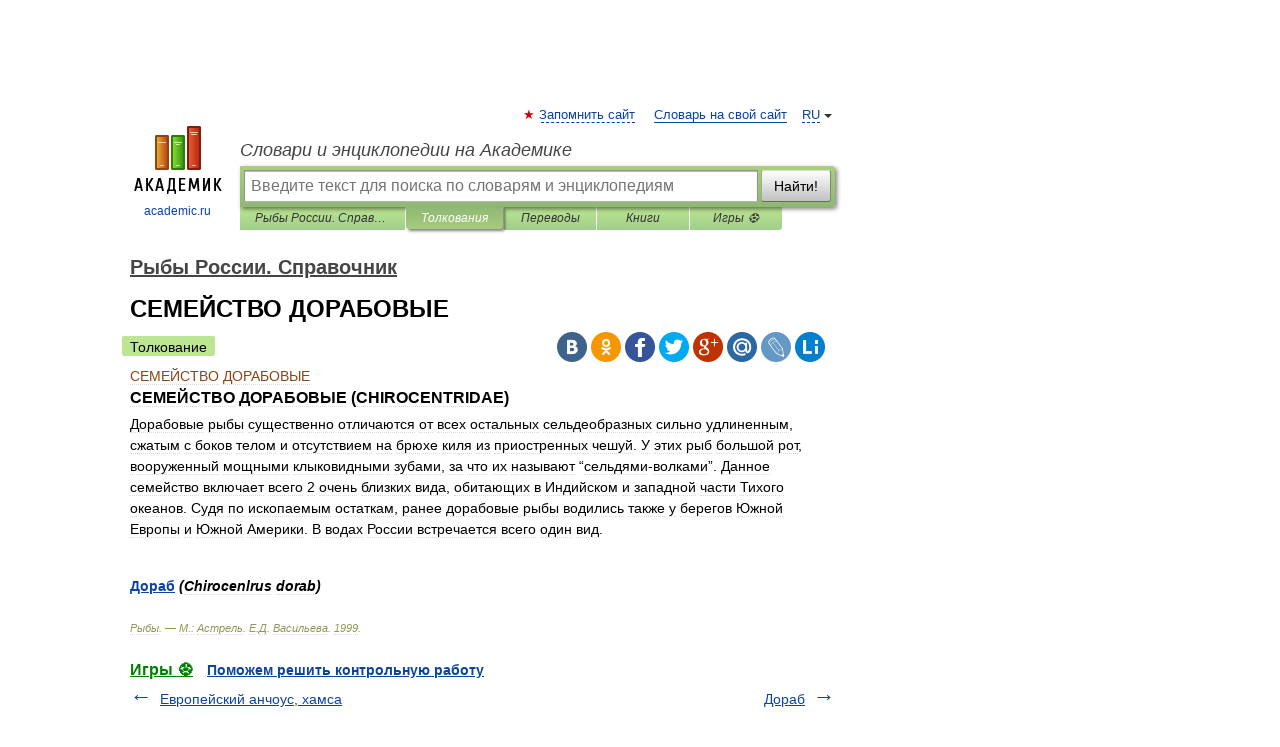

--- FILE ---
content_type: application/javascript; charset=utf-8
request_url: https://fundingchoicesmessages.google.com/f/AGSKWxX__fMW08hBZyVWXyUZI4FHcMGAH7SU7aikOd4xsJNYZwQE4nY1S2JlyY8bKniIcQJJA9LyROsGoacEzwMFEGaj_hZuVT4DeuDKjxqXaC-05iyVnCDpC8Ddxy3NV5IxpPVq9-7BoivzaR8o6OPPpsKc75dhcR5GCgq8H6H2XUTwcoNZ7GNkwhCVi7h6/_/bannerdeliver.php/adfetch?/banner_ad_/articleSponsorDeriv_/adblock_detector2.
body_size: -1287
content:
window['8ae753c0-95d9-46ee-abfd-c020dfcfe679'] = true;